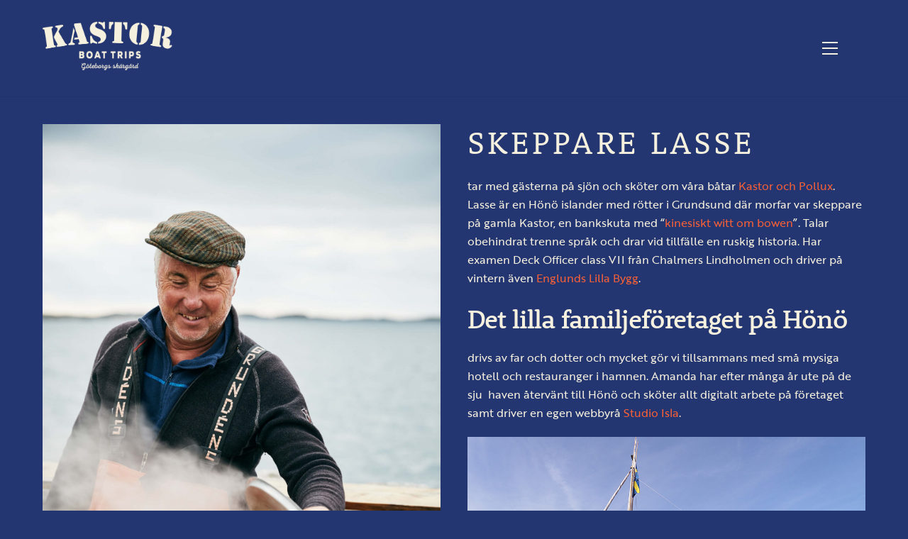

--- FILE ---
content_type: text/html;charset=UTF-8
request_url: https://boattrips.se/skeppare-lasse/
body_size: 13723
content:
<!--THEMIFY CACHE--><!DOCTYPE html>
<html lang="sv-SE">
<head><meta charset="UTF-8"><meta name="viewport" content="width=device-width, initial-scale=1, minimum-scale=1"><style id="tb_inline_styles" data-no-optimize="1">.tb_animation_on{overflow-x:hidden}.themify_builder .wow{visibility:hidden;animation-fill-mode:both}[data-tf-animation]{will-change:transform,opacity,visibility}.themify_builder .tf_lax_done{transition-duration:.8s;transition-timing-function:cubic-bezier(.165,.84,.44,1)}[data-sticky-active].tb_sticky_scroll_active{z-index:1}[data-sticky-active].tb_sticky_scroll_active .hide-on-stick{display:none}@media(min-width:1025px){.hide-desktop{width:0!important;height:0!important;padding:0!important;visibility:hidden!important;margin:0!important;display:table-column!important;background:0!important;content-visibility:hidden;overflow:hidden!important}}@media(min-width:769px) and (max-width:1024px){.hide-tablet_landscape{width:0!important;height:0!important;padding:0!important;visibility:hidden!important;margin:0!important;display:table-column!important;background:0!important;content-visibility:hidden;overflow:hidden!important}}@media(min-width:481px) and (max-width:768px){.hide-tablet{width:0!important;height:0!important;padding:0!important;visibility:hidden!important;margin:0!important;display:table-column!important;background:0!important;content-visibility:hidden;overflow:hidden!important}}@media(max-width:480px){.hide-mobile{width:0!important;height:0!important;padding:0!important;visibility:hidden!important;margin:0!important;display:table-column!important;background:0!important;content-visibility:hidden;overflow:hidden!important}}@media(max-width:768px){div.module-gallery-grid{--galn:var(--galt)}}@media(max-width:480px){
 .themify_map.tf_map_loaded{width:100%!important}
 .ui.builder_button,.ui.nav li a{padding:.525em 1.15em}
 .fullheight>.row_inner:not(.tb_col_count_1){min-height:0}
 div.module-gallery-grid{--galn:var(--galm);gap:8px}
 }</style><noscript><style>.themify_builder .wow,.wow .tf_lazy{visibility:visible!important}</style></noscript> <style id="tf_lazy_common" data-no-optimize="1">
 img{
 max-width:100%;
 height:auto
 }
 :where(.tf_in_flx,.tf_flx){display:inline-flex;flex-wrap:wrap;place-items:center}
 .tf_fa,:is(em,i) tf-lottie{display:inline-block;vertical-align:middle}:is(em,i) tf-lottie{width:1.5em;height:1.5em}.tf_fa{width:1em;height:1em;stroke-width:0;stroke:currentColor;overflow:visible;fill:currentColor;pointer-events:none;text-rendering:optimizeSpeed;buffered-rendering:static}#tf_svg symbol{overflow:visible}:where(.tf_lazy){position:relative;visibility:visible;display:block;opacity:.3}.wow .tf_lazy:not(.tf_swiper-slide){visibility:hidden;opacity:1}div.tf_audio_lazy audio{visibility:hidden;height:0;display:inline}.mejs-container{visibility:visible}.tf_iframe_lazy{transition:opacity .3s ease-in-out;min-height:10px}:where(.tf_flx),.tf_swiper-wrapper{display:flex}.tf_swiper-slide{flex-shrink:0;opacity:0;width:100%;height:100%}.tf_swiper-wrapper>br,.tf_lazy.tf_swiper-wrapper .tf_lazy:after,.tf_lazy.tf_swiper-wrapper .tf_lazy:before{display:none}.tf_lazy:after,.tf_lazy:before{content:'';display:inline-block;position:absolute;width:10px!important;height:10px!important;margin:0 3px;top:50%!important;inset-inline:auto 50%!important;border-radius:100%;background-color:currentColor;visibility:visible;animation:tf-hrz-loader infinite .75s cubic-bezier(.2,.68,.18,1.08)}.tf_lazy:after{width:6px!important;height:6px!important;inset-inline:50% auto!important;margin-top:3px;animation-delay:-.4s}@keyframes tf-hrz-loader{0%,100%{transform:scale(1);opacity:1}50%{transform:scale(.1);opacity:.6}}.tf_lazy_lightbox{position:fixed;background:rgba(11,11,11,.8);color:#ccc;top:0;left:0;display:flex;align-items:center;justify-content:center;z-index:999}.tf_lazy_lightbox .tf_lazy:after,.tf_lazy_lightbox .tf_lazy:before{background:#fff}.tf_vd_lazy,tf-lottie{display:flex;flex-wrap:wrap}tf-lottie{aspect-ratio:1.777}.tf_w.tf_vd_lazy video{width:100%;height:auto;position:static;object-fit:cover}
 </style><link type="image/png" href="https://boattrips.se/wp-content/uploads/2024/02/favicon24.png" rel="apple-touch-icon" /><link type="image/png" href="https://boattrips.se/wp-content/uploads/2024/02/favicon24.png" rel="icon" /><meta name='robots' content='index, follow, max-image-preview:large, max-snippet:-1, max-video-preview:-1' />
<link rel="alternate" href="https://boattrips.se/skeppare-lasse/" hreflang="sv" />
<link rel="alternate" href="https://boattrips.se/en/captain-lasse/" hreflang="en" /><title>Skeppare Lasse | KASTOR BOAT TRIPS GÖTEBORG</title><meta name="description" content="Skeppare Lasse tar med gästerna på sjön och sköter om våra båtar Kastor och Pollux. Lasse är en Hönö islander med rötter i Grundsund där morfar var" /><link rel="canonical" href="https://boattrips.se/skeppare-lasse/" /><meta property="og:locale" content="sv_SE" /><meta property="og:locale:alternate" content="en_GB" /><meta property="og:type" content="article" /><meta property="og:title" content="Skeppare Lasse | KASTOR BOAT TRIPS GÖTEBORG" /><meta property="og:description" content="Skeppare Lasse tar med gästerna på sjön och sköter om våra båtar Kastor och Pollux. Lasse är en Hönö islander med rötter i Grundsund där morfar var" /><meta property="og:url" content="https://boattrips.se/skeppare-lasse/" /><meta property="og:site_name" content="KASTOR BOAT TRIPS GÖTEBORG" /><meta property="article:publisher" content="https://www.facebook.com/kastorboattrips/" /><meta property="article:modified_time" content="2022-11-21T09:33:30+00:00" /><meta property="og:image" content="https://boattrips.se/wp-content/uploads/2022/10/Kastor_BoatTrips-29-Photo-Cred-Martin-Wikestad.jpg" /><meta property="og:image:width" content="2000" /><meta property="og:image:height" content="822" /><meta property="og:image:type" content="image/jpeg" /><meta name="twitter:card" content="summary_large_image" /><script type="application/ld+json" class="yoast-schema-graph">{"@context":"https://schema.org","@graph":[{"@type":"WebPage","@id":"https://boattrips.se/skeppare-lasse/","url":"https://boattrips.se/skeppare-lasse/","name":"Skeppare Lasse | KASTOR BOAT TRIPS GÖTEBORG","isPartOf":{"@id":"https://boattrips.se/#website"},"primaryImageOfPage":{"@id":"https://boattrips.se/skeppare-lasse/#primaryimage"},"image":{"@id":"https://boattrips.se/skeppare-lasse/#primaryimage"},"thumbnailUrl":"https://boattrips.se/wp-content/uploads/2022/11/kapten-lasse-scaled.jpg","datePublished":"2020-05-11T15:49:40+00:00","dateModified":"2022-11-21T09:33:30+00:00","description":"Skeppare Lasse tar med gästerna på sjön och sköter om våra båtar Kastor och Pollux. Lasse är en Hönö islander med rötter i Grundsund där morfar var","breadcrumb":{"@id":"https://boattrips.se/skeppare-lasse/#breadcrumb"},"inLanguage":"sv-SE","potentialAction":[{"@type":"ReadAction","target":["https://boattrips.se/skeppare-lasse/"]}]},{"@type":"ImageObject","inLanguage":"sv-SE","@id":"https://boattrips.se/skeppare-lasse/#primaryimage","url":"https://boattrips.se/wp-content/uploads/2022/11/kapten-lasse-scaled.jpg","contentUrl":"https://boattrips.se/wp-content/uploads/2022/11/kapten-lasse-scaled.jpg","width":1707,"height":2560},{"@type":"BreadcrumbList","@id":"https://boattrips.se/skeppare-lasse/#breadcrumb","itemListElement":[{"@type":"ListItem","position":1,"name":"Hem","item":"https://boattrips.se/"},{"@type":"ListItem","position":2,"name":"Skeppare Lasse"}]},{"@type":"WebSite","@id":"https://boattrips.se/#website","url":"https://boattrips.se/","name":"KASTOR BOAT TRIPS GÖTEBORG","description":"Seafood Safari och båtturer i Göteborgs skärgård","publisher":{"@id":"https://boattrips.se/#organization"},"potentialAction":[{"@type":"SearchAction","target":{"@type":"EntryPoint","urlTemplate":"https://boattrips.se/?s={search_term_string}"},"query-input":{"@type":"PropertyValueSpecification","valueRequired":true,"valueName":"search_term_string"}}],"inLanguage":"sv-SE"},{"@type":"Organization","@id":"https://boattrips.se/#organization","name":"Kastor Boat Trips","url":"https://boattrips.se/","logo":{"@type":"ImageObject","inLanguage":"sv-SE","@id":"https://boattrips.se/#/schema/logo/image/","url":"https://boattrips.se/wp-content/uploads/2019/04/favicon_cangrejo.png","contentUrl":"https://boattrips.se/wp-content/uploads/2019/04/favicon_cangrejo.png","width":333,"height":333,"caption":"Kastor Boat Trips"},"image":{"@id":"https://boattrips.se/#/schema/logo/image/"},"sameAs":["https://www.facebook.com/kastorboattrips/","https://www.instagram.com/kastorboattrips/","https://www.youtube.com/channel/UCwnyG0-I1GJ54_aa0Viqhsw"]}]}</script><link rel="alternate" type="application/rss+xml" title="KASTOR BOAT TRIPS GÖTEBORG &raquo; Webbflöde" href="https://boattrips.se/feed/" />
<link rel="alternate" type="application/rss+xml" title="KASTOR BOAT TRIPS GÖTEBORG &raquo; Kommentarsflöde" href="https://boattrips.se/comments/feed/" />
<link rel="alternate" title="oEmbed (JSON)" type="application/json+oembed" href="https://boattrips.se/wp-json/oembed/1.0/embed?url=https%3A%2F%2Fboattrips.se%2Fskeppare-lasse%2F&#038;lang=sv" />
<link rel="alternate" title="oEmbed (XML)" type="text/xml+oembed" href="https://boattrips.se/wp-json/oembed/1.0/embed?url=https%3A%2F%2Fboattrips.se%2Fskeppare-lasse%2F&#038;format=xml&#038;lang=sv" />
<style id='wp-img-auto-sizes-contain-inline-css'>
img:is([sizes=auto i],[sizes^="auto," i]){contain-intrinsic-size:3000px 1500px}
/*# sourceURL=wp-img-auto-sizes-contain-inline-css */
</style>
<link rel="preload" href="https://boattrips.se/wp-content/plugins/instagram-feed/css/sbi-styles.min.css?ver=6.10.0" as="style"><link rel='stylesheet' id='sbi_styles-css' href='https://boattrips.se/wp-content/plugins/instagram-feed/css/sbi-styles.min.css?ver=6.10.0' media='all' />
<style id='global-styles-inline-css'>
:root{--wp--preset--aspect-ratio--square: 1;--wp--preset--aspect-ratio--4-3: 4/3;--wp--preset--aspect-ratio--3-4: 3/4;--wp--preset--aspect-ratio--3-2: 3/2;--wp--preset--aspect-ratio--2-3: 2/3;--wp--preset--aspect-ratio--16-9: 16/9;--wp--preset--aspect-ratio--9-16: 9/16;--wp--preset--color--black: #000000;--wp--preset--color--cyan-bluish-gray: #abb8c3;--wp--preset--color--white: #ffffff;--wp--preset--color--pale-pink: #f78da7;--wp--preset--color--vivid-red: #cf2e2e;--wp--preset--color--luminous-vivid-orange: #ff6900;--wp--preset--color--luminous-vivid-amber: #fcb900;--wp--preset--color--light-green-cyan: #7bdcb5;--wp--preset--color--vivid-green-cyan: #00d084;--wp--preset--color--pale-cyan-blue: #8ed1fc;--wp--preset--color--vivid-cyan-blue: #0693e3;--wp--preset--color--vivid-purple: #9b51e0;--wp--preset--gradient--vivid-cyan-blue-to-vivid-purple: linear-gradient(135deg,rgb(6,147,227) 0%,rgb(155,81,224) 100%);--wp--preset--gradient--light-green-cyan-to-vivid-green-cyan: linear-gradient(135deg,rgb(122,220,180) 0%,rgb(0,208,130) 100%);--wp--preset--gradient--luminous-vivid-amber-to-luminous-vivid-orange: linear-gradient(135deg,rgb(252,185,0) 0%,rgb(255,105,0) 100%);--wp--preset--gradient--luminous-vivid-orange-to-vivid-red: linear-gradient(135deg,rgb(255,105,0) 0%,rgb(207,46,46) 100%);--wp--preset--gradient--very-light-gray-to-cyan-bluish-gray: linear-gradient(135deg,rgb(238,238,238) 0%,rgb(169,184,195) 100%);--wp--preset--gradient--cool-to-warm-spectrum: linear-gradient(135deg,rgb(74,234,220) 0%,rgb(151,120,209) 20%,rgb(207,42,186) 40%,rgb(238,44,130) 60%,rgb(251,105,98) 80%,rgb(254,248,76) 100%);--wp--preset--gradient--blush-light-purple: linear-gradient(135deg,rgb(255,206,236) 0%,rgb(152,150,240) 100%);--wp--preset--gradient--blush-bordeaux: linear-gradient(135deg,rgb(254,205,165) 0%,rgb(254,45,45) 50%,rgb(107,0,62) 100%);--wp--preset--gradient--luminous-dusk: linear-gradient(135deg,rgb(255,203,112) 0%,rgb(199,81,192) 50%,rgb(65,88,208) 100%);--wp--preset--gradient--pale-ocean: linear-gradient(135deg,rgb(255,245,203) 0%,rgb(182,227,212) 50%,rgb(51,167,181) 100%);--wp--preset--gradient--electric-grass: linear-gradient(135deg,rgb(202,248,128) 0%,rgb(113,206,126) 100%);--wp--preset--gradient--midnight: linear-gradient(135deg,rgb(2,3,129) 0%,rgb(40,116,252) 100%);--wp--preset--font-size--small: 13px;--wp--preset--font-size--medium: clamp(14px, 0.875rem + ((1vw - 3.2px) * 0.469), 20px);--wp--preset--font-size--large: clamp(22.041px, 1.378rem + ((1vw - 3.2px) * 1.091), 36px);--wp--preset--font-size--x-large: clamp(25.014px, 1.563rem + ((1vw - 3.2px) * 1.327), 42px);--wp--preset--font-family--system-font: -apple-system,BlinkMacSystemFont,"Segoe UI",Roboto,Oxygen-Sans,Ubuntu,Cantarell,"Helvetica Neue",sans-serif;--wp--preset--spacing--20: 0.44rem;--wp--preset--spacing--30: 0.67rem;--wp--preset--spacing--40: 1rem;--wp--preset--spacing--50: 1.5rem;--wp--preset--spacing--60: 2.25rem;--wp--preset--spacing--70: 3.38rem;--wp--preset--spacing--80: 5.06rem;--wp--preset--shadow--natural: 6px 6px 9px rgba(0, 0, 0, 0.2);--wp--preset--shadow--deep: 12px 12px 50px rgba(0, 0, 0, 0.4);--wp--preset--shadow--sharp: 6px 6px 0px rgba(0, 0, 0, 0.2);--wp--preset--shadow--outlined: 6px 6px 0px -3px rgb(255, 255, 255), 6px 6px rgb(0, 0, 0);--wp--preset--shadow--crisp: 6px 6px 0px rgb(0, 0, 0);}:where(body) { margin: 0; }.wp-site-blocks > .alignleft { float: left; margin-right: 2em; }.wp-site-blocks > .alignright { float: right; margin-left: 2em; }.wp-site-blocks > .aligncenter { justify-content: center; margin-left: auto; margin-right: auto; }:where(.wp-site-blocks) > * { margin-block-start: 24px; margin-block-end: 0; }:where(.wp-site-blocks) > :first-child { margin-block-start: 0; }:where(.wp-site-blocks) > :last-child { margin-block-end: 0; }:root { --wp--style--block-gap: 24px; }:root :where(.is-layout-flow) > :first-child{margin-block-start: 0;}:root :where(.is-layout-flow) > :last-child{margin-block-end: 0;}:root :where(.is-layout-flow) > *{margin-block-start: 24px;margin-block-end: 0;}:root :where(.is-layout-constrained) > :first-child{margin-block-start: 0;}:root :where(.is-layout-constrained) > :last-child{margin-block-end: 0;}:root :where(.is-layout-constrained) > *{margin-block-start: 24px;margin-block-end: 0;}:root :where(.is-layout-flex){gap: 24px;}:root :where(.is-layout-grid){gap: 24px;}.is-layout-flow > .alignleft{float: left;margin-inline-start: 0;margin-inline-end: 2em;}.is-layout-flow > .alignright{float: right;margin-inline-start: 2em;margin-inline-end: 0;}.is-layout-flow > .aligncenter{margin-left: auto !important;margin-right: auto !important;}.is-layout-constrained > .alignleft{float: left;margin-inline-start: 0;margin-inline-end: 2em;}.is-layout-constrained > .alignright{float: right;margin-inline-start: 2em;margin-inline-end: 0;}.is-layout-constrained > .aligncenter{margin-left: auto !important;margin-right: auto !important;}.is-layout-constrained > :where(:not(.alignleft):not(.alignright):not(.alignfull)){margin-left: auto !important;margin-right: auto !important;}body .is-layout-flex{display: flex;}.is-layout-flex{flex-wrap: wrap;align-items: center;}.is-layout-flex > :is(*, div){margin: 0;}body .is-layout-grid{display: grid;}.is-layout-grid > :is(*, div){margin: 0;}body{font-family: var(--wp--preset--font-family--system-font);font-size: var(--wp--preset--font-size--medium);line-height: 1.6;padding-top: 0px;padding-right: 0px;padding-bottom: 0px;padding-left: 0px;}a:where(:not(.wp-element-button)){text-decoration: underline;}:root :where(.wp-element-button, .wp-block-button__link){background-color: #32373c;border-width: 0;color: #fff;font-family: inherit;font-size: inherit;font-style: inherit;font-weight: inherit;letter-spacing: inherit;line-height: inherit;padding-top: calc(0.667em + 2px);padding-right: calc(1.333em + 2px);padding-bottom: calc(0.667em + 2px);padding-left: calc(1.333em + 2px);text-decoration: none;text-transform: inherit;}.has-black-color{color: var(--wp--preset--color--black) !important;}.has-cyan-bluish-gray-color{color: var(--wp--preset--color--cyan-bluish-gray) !important;}.has-white-color{color: var(--wp--preset--color--white) !important;}.has-pale-pink-color{color: var(--wp--preset--color--pale-pink) !important;}.has-vivid-red-color{color: var(--wp--preset--color--vivid-red) !important;}.has-luminous-vivid-orange-color{color: var(--wp--preset--color--luminous-vivid-orange) !important;}.has-luminous-vivid-amber-color{color: var(--wp--preset--color--luminous-vivid-amber) !important;}.has-light-green-cyan-color{color: var(--wp--preset--color--light-green-cyan) !important;}.has-vivid-green-cyan-color{color: var(--wp--preset--color--vivid-green-cyan) !important;}.has-pale-cyan-blue-color{color: var(--wp--preset--color--pale-cyan-blue) !important;}.has-vivid-cyan-blue-color{color: var(--wp--preset--color--vivid-cyan-blue) !important;}.has-vivid-purple-color{color: var(--wp--preset--color--vivid-purple) !important;}.has-black-background-color{background-color: var(--wp--preset--color--black) !important;}.has-cyan-bluish-gray-background-color{background-color: var(--wp--preset--color--cyan-bluish-gray) !important;}.has-white-background-color{background-color: var(--wp--preset--color--white) !important;}.has-pale-pink-background-color{background-color: var(--wp--preset--color--pale-pink) !important;}.has-vivid-red-background-color{background-color: var(--wp--preset--color--vivid-red) !important;}.has-luminous-vivid-orange-background-color{background-color: var(--wp--preset--color--luminous-vivid-orange) !important;}.has-luminous-vivid-amber-background-color{background-color: var(--wp--preset--color--luminous-vivid-amber) !important;}.has-light-green-cyan-background-color{background-color: var(--wp--preset--color--light-green-cyan) !important;}.has-vivid-green-cyan-background-color{background-color: var(--wp--preset--color--vivid-green-cyan) !important;}.has-pale-cyan-blue-background-color{background-color: var(--wp--preset--color--pale-cyan-blue) !important;}.has-vivid-cyan-blue-background-color{background-color: var(--wp--preset--color--vivid-cyan-blue) !important;}.has-vivid-purple-background-color{background-color: var(--wp--preset--color--vivid-purple) !important;}.has-black-border-color{border-color: var(--wp--preset--color--black) !important;}.has-cyan-bluish-gray-border-color{border-color: var(--wp--preset--color--cyan-bluish-gray) !important;}.has-white-border-color{border-color: var(--wp--preset--color--white) !important;}.has-pale-pink-border-color{border-color: var(--wp--preset--color--pale-pink) !important;}.has-vivid-red-border-color{border-color: var(--wp--preset--color--vivid-red) !important;}.has-luminous-vivid-orange-border-color{border-color: var(--wp--preset--color--luminous-vivid-orange) !important;}.has-luminous-vivid-amber-border-color{border-color: var(--wp--preset--color--luminous-vivid-amber) !important;}.has-light-green-cyan-border-color{border-color: var(--wp--preset--color--light-green-cyan) !important;}.has-vivid-green-cyan-border-color{border-color: var(--wp--preset--color--vivid-green-cyan) !important;}.has-pale-cyan-blue-border-color{border-color: var(--wp--preset--color--pale-cyan-blue) !important;}.has-vivid-cyan-blue-border-color{border-color: var(--wp--preset--color--vivid-cyan-blue) !important;}.has-vivid-purple-border-color{border-color: var(--wp--preset--color--vivid-purple) !important;}.has-vivid-cyan-blue-to-vivid-purple-gradient-background{background: var(--wp--preset--gradient--vivid-cyan-blue-to-vivid-purple) !important;}.has-light-green-cyan-to-vivid-green-cyan-gradient-background{background: var(--wp--preset--gradient--light-green-cyan-to-vivid-green-cyan) !important;}.has-luminous-vivid-amber-to-luminous-vivid-orange-gradient-background{background: var(--wp--preset--gradient--luminous-vivid-amber-to-luminous-vivid-orange) !important;}.has-luminous-vivid-orange-to-vivid-red-gradient-background{background: var(--wp--preset--gradient--luminous-vivid-orange-to-vivid-red) !important;}.has-very-light-gray-to-cyan-bluish-gray-gradient-background{background: var(--wp--preset--gradient--very-light-gray-to-cyan-bluish-gray) !important;}.has-cool-to-warm-spectrum-gradient-background{background: var(--wp--preset--gradient--cool-to-warm-spectrum) !important;}.has-blush-light-purple-gradient-background{background: var(--wp--preset--gradient--blush-light-purple) !important;}.has-blush-bordeaux-gradient-background{background: var(--wp--preset--gradient--blush-bordeaux) !important;}.has-luminous-dusk-gradient-background{background: var(--wp--preset--gradient--luminous-dusk) !important;}.has-pale-ocean-gradient-background{background: var(--wp--preset--gradient--pale-ocean) !important;}.has-electric-grass-gradient-background{background: var(--wp--preset--gradient--electric-grass) !important;}.has-midnight-gradient-background{background: var(--wp--preset--gradient--midnight) !important;}.has-small-font-size{font-size: var(--wp--preset--font-size--small) !important;}.has-medium-font-size{font-size: var(--wp--preset--font-size--medium) !important;}.has-large-font-size{font-size: var(--wp--preset--font-size--large) !important;}.has-x-large-font-size{font-size: var(--wp--preset--font-size--x-large) !important;}.has-system-font-font-family{font-family: var(--wp--preset--font-family--system-font) !important;}
:root :where(.wp-block-pullquote){font-size: clamp(0.984em, 0.984rem + ((1vw - 0.2em) * 0.645), 1.5em);line-height: 1.6;}
/*# sourceURL=global-styles-inline-css */
</style>
<script src="https://boattrips.se/wp-includes/js/jquery/jquery.min.js?ver=3.7.1" id="jquery-core-js"></script>
<link rel="https://api.w.org/" href="https://boattrips.se/wp-json/" /><link rel="alternate" title="JSON" type="application/json" href="https://boattrips.se/wp-json/wp/v2/pages/6736" /><link rel="EditURI" type="application/rsd+xml" title="RSD" href="https://boattrips.se/xmlrpc.php?rsd" />
<meta name="generator" content="WordPress 6.9" />
<link rel='shortlink' href='https://boattrips.se/?p=6736' /><style>@keyframes themifyAnimatedBG{
 0%{background-color:#33baab}100%{background-color:#e33b9e}50%{background-color:#4961d7}33.3%{background-color:#2ea85c}25%{background-color:#2bb8ed}20%{background-color:#dd5135}
 }
 .module_row.animated-bg{
 animation:themifyAnimatedBG 30000ms infinite alternate
 }</style><script>(function(w,d,s,l,i){w[l]=w[l]||[];w[l].push({'gtm.start':
new Date().getTime(),event:'gtm.js'});var f=d.getElementsByTagName(s)[0],
j=d.createElement(s),dl=l!='dataLayer'?'&l='+l:'';j.async=true;j.src=
'https://www.googletagmanager.com/gtm.js?id='+i+dl;f.parentNode.insertBefore(j,f);
})(window,document,'script','dataLayer','GTM-PWHB747');</script><script src="https://www.adventurehero.se/v3/widget"></script><meta name="facebook-domain-verification" content="jhtzae11lolfj1j6syexa8aidu73tg" /><meta name="google-site-verification" content="r4DNcAP49hUWl2sSQ93rJ1e1M-8uYQ0OP4YqOJhmvlw" /><link rel="stylesheet" href="https://use.typekit.net/vlq4viq.css"><link rel="prefetch" href="https://boattrips.se/wp-content/themes/themify-ultra/js/themify-script.js?ver=8.0.8" as="script" fetchpriority="low"><link rel="prefetch" href="https://boattrips.se/wp-content/themes/themify-ultra/themify/js/modules/themify-sidemenu.js?ver=8.2.0" as="script" fetchpriority="low"><link rel="preload" href="https://boattrips.se/wp-content/uploads/2024/04/kastor-logo-gbg-beige.png" as="image"><link rel="preload" href="https://boattrips.se/wp-content/themes/themify-ultra/themify/themify-builder/js/themify-builder-script.js?ver=8.2.0" as="script" fetchpriority="low"><link rel="preload" fetchpriority="high" href="https://boattrips.se/wp-content/uploads/themify-concate/2601557842/themify-1275649538.css" as="style"><link fetchpriority="high" id="themify_concate-css" rel="stylesheet" href="https://boattrips.se/wp-content/uploads/themify-concate/2601557842/themify-1275649538.css"><link rel="preconnect" href="https://www.google-analytics.com"></head>
<body class="wp-singular page-template-default page page-id-6736 wp-theme-themify-ultra skin-default sidebar-none full_width no-home tb_animation_on ready-view header-slide-out fixed-header-enabled footer-block tagline-off search-off footer-menu-navigation-off sidemenu-active no-rounded-image no-rounded-input">
<a class="screen-reader-text skip-to-content" href="#content">Skip to content</a><noscript><iframe src="https://www.googletagmanager.com/ns.html?id=GTM-PWHB747"
height="0" width="0" style="display:none;visibility:hidden"></iframe></noscript><svg id="tf_svg" style="display:none"><defs><symbol id="tf-fab-tiktok" viewBox="0 0 28 32"><path d="M28 13.12c-2.75 0-5.44-.85-7.67-2.45v11.17a10.16 10.16 0 1 1-8.77-10.07v5.62a4.66 4.66 0 1 0 3.27 4.45V0h5.5a7.63 7.63 0 0 0 3.48 6.4A7.57 7.57 0 0 0 28 7.66Zm0 0"/></symbol><symbol id="tf-fab-facebook" viewBox="0 0 17 32"><path d="M13.5 5.31q-1.13 0-1.78.38t-.85.94-.18 1.43V12H16l-.75 5.69h-4.56V32H4.8V17.7H0V12h4.8V7.5q0-3.56 2-5.53T12.13 0q2.68 0 4.37.25v5.06h-3z"/></symbol><symbol id="tf-fab-instagram" viewBox="0 0 32 32"><path d="M14 8.81q3 0 5.1 2.1t2.09 5.1-2.1 5.08T14 23.2t-5.1-2.1T6.82 16t2.1-5.1T14 8.82zm0 11.88q1.94 0 3.31-1.38T18.7 16t-1.38-3.31T14 11.3t-3.31 1.38T9.3 16t1.38 3.31T14 20.7zM23.13 8.5q0 .69-.47 1.19t-1.16.5-1.19-.5-.5-1.19.5-1.16 1.19-.46 1.16.46.46 1.16zm4.8 1.75Q28 11.94 28 16t-.06 5.75q-.19 3.81-2.28 5.9t-5.9 2.23Q18.05 30 14 30t-5.75-.13q-3.81-.18-5.87-2.25-.82-.75-1.32-1.75t-.72-1.93-.21-2.2Q0 20.07 0 16t.13-5.81Q.3 6.44 2.38 4.37q2.06-2.12 5.87-2.31Q9.94 2 14 2t5.75.06q3.81.19 5.9 2.28t2.29 5.9zm-3 14q.2-.5.32-1.28t.19-1.88.06-1.78V12.7l-.06-1.78-.19-1.88-.31-1.28q-.75-1.94-2.69-2.69-.5-.18-1.28-.31t-1.88-.19-1.75-.06H10.7l-1.78.06-1.88.19-1.28.31q-1.94.75-2.69 2.7-.18.5-.31 1.27t-.19 1.88-.06 1.75v6l.03 1.53.1 1.6.18 1.34.25 1.12q.82 1.94 2.69 2.69.5.19 1.28.31t1.88.19 1.75.06h6.65l1.78-.06 1.88-.19 1.28-.31q1.94-.81 2.69-2.69z"/></symbol><symbol id="tf-fab-tripadvisor" viewBox="0 0 36 32"><path d="M10.38 17.56q0 .38-.2.72t-.52.53-.79.2q-.56 0-1.03-.45t-.47-1.03.47-1.03 1.07-.44 1.03.44.44 1.06zm16.56-1.5q.44 0 .78.2t.53.52.19.78q0 .57-.44 1t-1.06.44-1.07-.44-.43-1.03.43-1.03 1.07-.44zm5.62 8.69q-2.94 2.31-6.65 1.84t-6.03-3.4l-1.94 2.94-1.88-2.88q-2.25 2.81-5.84 3.28t-6.53-1.65Q.69 22.68.13 19t1.62-6.69Q1.19 10.37 0 8.7h5.63q2.25-1.4 5.71-2.4t6.16-1h.88q2.56 0 5.96 1T30 8.7h6q-1.19 1.62-1.81 3.56 2.19 2.94 1.72 6.6t-3.35 5.9zM16.2 17.59q0-2.96-2.1-5.06t-5.06-2.1-5.1 2.1-2.12 5.06 2.13 5.1 5.1 2.12 5.05-2.12 2.1-5.1zm1.81-.65q.25-3.44 2.75-5.82t5.94-2.5q-1.7-.67-4.14-1.2t-4.31-.54h-.5q-1.88 0-4.38.5T9.2 8.63q1.75 0 3.31.7t2.72 1.77 1.9 2.63.88 3.22zm15.72-1.78q-1.03-2.79-3.72-4.04t-5.5-.21-4.06 3.72-.22 5.5 3.75 4.06 5.5.22 4.03-3.75.22-5.5zm-20.34 2.37q0 1.84-1.32 3.16T8.91 22t-3.16-1.31-1.31-3.16 1.31-3.15 3.16-1.32 3.15 1.32 1.32 3.15zm-1.57.03v-.06q0-1.19-.84-2.03t-2.1-.85q-.74 0-1.43.38t-1.07 1.06-.37 1.5q0 1.2.84 2.03t2.07.85 2.06-.85.84-2.03zm19.63 0q0 1.2-.63 2.22t-1.62 1.63-2.25.6q-1.81 0-3.13-1.32t-1.31-3.16 1.31-3.15 3.16-1.32 3.12 1.32 1.35 3.18zm-1.56-.03q0-1.22-.85-2.06t-2.06-.85-2.06.85-.85 2.06.85 2.06 2.06.85 2.06-.85.85-2.06z"/></symbol><symbol id="tf-fas-paw" viewBox="0 0 32 32"><path d="M16 14q2.38 0 5.25 2.1t4.81 5.06T28 26.5q0 1.63-1.19 2.56T23.5 30q-1.56 0-3.94-.78T16 28.44q-1.13 0-3.53.78T8.5 30q-2.13 0-3.31-.94t-1.2-2.56q0-2.37 1.95-5.34t4.8-5.07T16 14zm-9.19-.81q.5 1.62-.12 3.03t-2 1.72q-.88.19-1.81-.16t-1.66-1.12T.19 14.8q-.5-1.62.12-3.03t2-1.72 2.7.6 1.8 2.53zm5.28-1.25q-1.46.37-2.87-.81T7.25 7.9t.06-3.75 2.13-2.1q.94-.25 1.9.22t1.75 1.47 1.16 2.31q.56 2.07-.06 3.78t-2.1 2.1zm17.6-1.88q1.37.32 2 1.72t.12 3.03T30 17.34t-2.69.6-2-1.72-.12-3.03q.31-1.06 1.03-1.85t1.65-1.12 1.82-.16zm-9.75 1.88q-1.5-.38-2.13-2.1t-.06-3.75 1.97-3.21 2.87-.82 2.1 2.1.06 3.78q-.25 1-.78 1.84t-1.19 1.38-1.4.75-1.44.03z"/></symbol><style id="tf_fonts_style">.tf_fa.tf-fab-tripadvisor{width:1.125em}</style></defs></svg><script> </script><div id="pagewrap" class="tf_box hfeed site"><div id="headerwrap" class=' tf_box'> <div class="header-icons tf_hide"><a id="menu-icon" class="tf_inline_b tf_text_dec" href="#mobile-menu" aria-label="Menu"><span class="menu-icon-inner tf_inline_b tf_vmiddle tf_overflow"></span><span class="screen-reader-text">Menu</span></a> </div><header id="header" class="tf_box pagewidth tf_clearfix" itemscope="itemscope" itemtype="https://schema.org/WPHeader"><div class="header-bar tf_box"> <div id="site-logo"><a href="https://boattrips.se/" title="KASTOR BOAT TRIPS GÖTEBORG"><img src="https://boattrips.se/wp-content/uploads/2024/04/kastor-logo-gbg-beige.png" alt="KASTOR BOAT TRIPS GÖTEBORG" class="site-logo-image" width="190" data-tf-not-load="1" fetchpriority="high"></a></div></div><div id="mobile-menu" class="sidemenu sidemenu-off tf_scrollbar"><div class="navbar-wrapper tf_clearfix"><div class="social-widget tf_inline_b tf_vmiddle"><div id="themify-social-links-2" class="widget themify-social-links"><ul class="social-links horizontal"><li class="social-link-item tiktok font-icon icon-medium"><a href="https://www.tiktok.com/@kastorboattrips" aria-label="tiktok" target="_blank" rel="noopener"><em><svg aria-label="TikTok" class="tf_fa tf-fab-tiktok" role="img"><use href="#tf-fab-tiktok"></use></svg></em> </a></li><li class="social-link-item facebook font-icon icon-medium"><a href="https://www.facebook.com/kastorboattrips/" aria-label="facebook" target="_blank" rel="noopener"><em><svg aria-label="Facebook" class="tf_fa tf-fab-facebook" role="img"><use href="#tf-fab-facebook"></use></svg></em> </a></li><li class="social-link-item instagram font-icon icon-medium"><a href="https://www.instagram.com/kastorboattrips/" aria-label="instagram" target="_blank" rel="noopener"><em style="color:#ffffff;"><svg aria-label="Instagram" class="tf_fa tf-fab-instagram" role="img"><use href="#tf-fab-instagram"></use></svg></em> </a></li><li class="social-link-item trip-advisor font-icon icon-medium"><a href="https://www.tripadvisor.se/Attraction_Review-g3526348-d10524316-Reviews-Kastor_Batturer-Hono_Vastra_Gotaland_County_West_Coast.html" aria-label="trip-advisor" target="_blank" rel="noopener"><em><svg aria-label="Trip Advisor" class="tf_fa tf-fab-tripadvisor" role="img"><use href="#tf-fab-tripadvisor"></use></svg></em> </a></li></ul></div> </div><nav id="main-nav-wrap" itemscope="itemscope" itemtype="https://schema.org/SiteNavigationElement"><ul id="main-nav" class="main-nav tf_clearfix tf_box"><li id="menu-item-1592" class="menu-item-page-1591 menu-item menu-item-type-post_type menu-item-object-page menu-item-1592"><a href="https://boattrips.se/bokning/">BOKA</a> </li>
<li id="menu-item-5340" class="menu-item-custom-5340 menu-item menu-item-type-custom menu-item-object-custom menu-item-has-children has-sub-menu menu-item-5340" aria-haspopup="true"><a href="#">Vår<span class="child-arrow"></span></a> <ul class="sub-menu"><li id="menu-item-7128" class="menu-item-page-532 menu-item menu-item-type-post_type menu-item-object-page menu-item-7128 menu-page-532-parent-5340"><a href="https://boattrips.se/salsafari/">Sälsafari</a> </li>
<li id="menu-item-543" class="menu-item-page-526 menu-item menu-item-type-post_type menu-item-object-page menu-item-543 menu-page-526-parent-5340"><a href="https://boattrips.se/battur-till-vinga/">Båttur till Vinga</a> </li>
<li id="menu-item-2581" class="menu-item-page-2572 menu-item menu-item-type-post_type menu-item-object-page menu-item-2581 menu-page-2572-parent-5340"><a href="https://boattrips.se/fiska-krabba/">Fiska Krabba</a> </li>
<li id="menu-item-542" class="menu-item-page-529 menu-item menu-item-type-post_type menu-item-object-page menu-item-542 menu-page-529-parent-5340"><a href="https://boattrips.se/krabbpaket/">Krabbpaket</a> </li>
</ul></li>
<li id="menu-item-5341" class="menu-item-custom-5341 menu-item menu-item-type-custom menu-item-object-custom menu-item-has-children has-sub-menu menu-item-5341" aria-haspopup="true"><a href="#">Sommar<span class="child-arrow"></span></a> <ul class="sub-menu"><li id="menu-item-5344" class="menu-item-page-532 menu-item menu-item-type-post_type menu-item-object-page menu-item-5344 menu-page-532-parent-5341"><a href="https://boattrips.se/salsafari/">Sälsafari</a> </li>
<li id="menu-item-5343" class="menu-item-page-526 menu-item menu-item-type-post_type menu-item-object-page menu-item-5343 menu-page-526-parent-5341"><a href="https://boattrips.se/battur-till-vinga/">Båttur till Vinga</a> </li>
<li id="menu-item-513" class="menu-item-page-509 menu-item menu-item-type-post_type menu-item-object-page menu-item-513 menu-page-509-parent-5341"><a href="https://boattrips.se/fiska-makrill/">Fiska Makrill</a> </li>
<li id="menu-item-5345" class="menu-item-page-2572 menu-item menu-item-type-post_type menu-item-object-page menu-item-5345 menu-page-2572-parent-5341"><a href="https://boattrips.se/fiska-krabba/">Fiska Krabba</a> </li>
<li id="menu-item-5346" class="menu-item-page-529 menu-item menu-item-type-post_type menu-item-object-page menu-item-5346 menu-page-529-parent-5341"><a href="https://boattrips.se/krabbpaket/">Krabbpaket</a> </li>
<li id="menu-item-5104" class="menu-item-page-4884 menu-item menu-item-type-post_type menu-item-object-page menu-item-5104 menu-page-4884-parent-5341"><a href="https://boattrips.se/on-the-rocks/">On the Rocks</a> </li>
</ul></li>
<li id="menu-item-5342" class="menu-item-custom-5342 menu-item menu-item-type-custom menu-item-object-custom menu-item-has-children has-sub-menu menu-item-5342" aria-haspopup="true"><a href="#">Höst<span class="child-arrow"></span></a> <ul class="sub-menu"><li id="menu-item-1767" class="menu-item-page-1758 menu-item menu-item-type-post_type menu-item-object-page menu-item-1767 menu-page-1758-parent-5342"><a href="https://boattrips.se/hummerpaket/">Hummerpaket</a> </li>
<li id="menu-item-7126" class="menu-item-page-532 menu-item menu-item-type-post_type menu-item-object-page menu-item-7126 menu-page-532-parent-5342"><a href="https://boattrips.se/salsafari/">Sälsafari &#8211; Höstlov</a> </li>
</ul></li>
<li id="menu-item-5339" class="menu-item-custom-5339 menu-item menu-item-type-custom menu-item-object-custom menu-item-has-children has-sub-menu menu-item-5339" aria-haspopup="true"><a href="#">Vinter<span class="child-arrow"></span></a> <ul class="sub-menu"><li id="menu-item-5322" class="menu-item-page-5317 menu-item menu-item-type-post_type menu-item-object-page menu-item-5322 menu-page-5317-parent-5339"><a href="https://boattrips.se/vinterskargard/">Vinterskärgård</a> </li>
</ul></li>
<li id="menu-item-5349" class="menu-item-custom-5349 menu-item menu-item-type-custom menu-item-object-custom menu-item-has-children has-sub-menu menu-item-5349" aria-haspopup="true"><a href="#">Hela året<span class="child-arrow"></span></a> <ul class="sub-menu"><li id="menu-item-8629" class="menu-item-page-8600 menu-item menu-item-type-post_type menu-item-object-page menu-item-8629 menu-page-8600-parent-5349"><a href="https://boattrips.se/lilla-hamnturen/">Lilla Hamnturen</a> </li>
<li id="menu-item-1177" class="menu-item-page-1162 menu-item menu-item-type-post_type menu-item-object-page menu-item-1177 menu-page-1162-parent-5349"><a href="https://boattrips.se/batcharter/">Båtcharter</a> </li>
<li id="menu-item-4591" class="menu-item-page-4567 menu-item menu-item-type-post_type menu-item-object-page menu-item-4591 menu-page-4567-parent-5349"><a href="https://boattrips.se/brollop/">Bröllop</a> </li>
<li id="menu-item-1176" class="menu-item-page-1164 menu-item menu-item-type-post_type menu-item-object-page menu-item-1176 menu-page-1164-parent-5349"><a href="https://boattrips.se/avskedsturer/">Avskedsturer</a> </li>
<li id="menu-item-7304" class="menu-item-page-7283 menu-item menu-item-type-post_type menu-item-object-page menu-item-7304 menu-page-7283-parent-5349"><a href="https://boattrips.se/presentkort/">Presentkort</a> </li>
</ul></li>
<li id="menu-item-5370" class="menu-item-custom-5370 menu-item menu-item-type-custom menu-item-object-custom current-menu-ancestor current-menu-parent menu-item-has-children has-sub-menu menu-item-5370" aria-haspopup="true"><a href="#">Om oss<span class="child-arrow"></span></a> <ul class="sub-menu"><li id="menu-item-203" class="menu-item-page-8 menu-item menu-item-type-post_type menu-item-object-page menu-item-203 menu-page-8-parent-5370"><a href="https://boattrips.se/hitta-hit/">Hitta Hit</a> </li>
<li id="menu-item-9807" class="menu-item-post-7382 menu-item menu-item-type-post_type menu-item-object-post menu-item-9807 menu-post-7382-parent-5370"><a href="https://boattrips.se/arskalender/">Årskalender 2025</a> </li>
<li id="menu-item-6740" class="menu-item-page-6736 menu-item menu-item-type-post_type menu-item-object-page current-menu-item page_item page-item-6736 current_page_item menu-item-6740 menu-page-6736-parent-5370"><a href="https://boattrips.se/skeppare-lasse/" aria-current="page">Skeppare Lasse</a> </li>
<li id="menu-item-9318" class="menu-item-page-9314 menu-item menu-item-type-post_type menu-item-object-page menu-item-9318 menu-page-9314-parent-5370"><a href="https://boattrips.se/jobba-hos-oss/">Jobba hos oss</a> </li>
<li id="menu-item-4038" class="menu-item-page-3343 menu-item menu-item-type-post_type menu-item-object-page menu-item-4038 menu-page-3343-parent-5370"><a href="https://boattrips.se/va-sker/">Va Sker</a> </li>
<li id="menu-item-3159" class="menu-item-page-3130 menu-item menu-item-type-post_type menu-item-object-page menu-item-3159 menu-page-3130-parent-5370"><a href="https://boattrips.se/pressklipp/">Pressklipp</a> </li>
<li id="menu-item-6719" class="menu-item-post-6528 menu-item menu-item-type-post_type menu-item-object-post menu-item-6719 menu-post-6528-parent-5370"><a href="https://boattrips.se/hallbarhetsklivet/">Hållbarhetsklivet</a> </li>
<li id="menu-item-5647" class="menu-item-page-5372 menu-item menu-item-type-post_type menu-item-object-page menu-item-5647 menu-page-5372-parent-5370"><a href="https://boattrips.se/faq/">FAQ</a> </li>
</ul></li>
<li id="menu-item-2178-en" class="menu-item-custom-2178 lang-item lang-item-8 lang-item-en lang-item-first menu-item menu-item-type-custom menu-item-object-custom menu-item-2178-en"><a href="https://boattrips.se/en/captain-lasse/" hreflang="en-GB" lang="en-GB"><img src="[data-uri]" alt="" width="16" height="11" style="width: 16px; height: 11px;" /><span style="margin-left:0.3em;">English</span></a> </li>
</ul></nav> </div><a id="menu-icon-close" aria-label="Close menu" class="tf_close tf_hide" href="#"><span class="screen-reader-text">Close Menu</span></a><div class="tb_layout_part_wrap tf_w"> <div class="themify_builder_content themify_builder_content-11576 themify_builder not_editable_builder" data-postid="11576"><div data-lazy="1" class="module_row themify_builder_row tb_pho4939 tb_first tf_w"><div class="row_inner col_align_top tb_col_count_1 tf_box tf_rel"><div data-lazy="1" class="module_column tb-column col-full tb_w7nj940 first"><div class="module module-icon tb_mubr199 icon_horizontal " data-lazy="1"><div class="module-icon-item"><em class="tf_box"
 ><svg class="tf_fa tf-fas-paw" aria-hidden="true"><use href="#tf-fas-paw"></use></svg></em><span>Dog friendly boat</span></div></div> </div></div></div></div></div></div></header> </div><div id="body" class="tf_box tf_clear tf_mw tf_clearfix"><div id="layout" class="pagewidth tf_box tf_clearfix"><main id="content" class="tf_box tf_clearfix"> <div id="page-6736" class="type-page"><div class="page-content entry-content"><div id="themify_builder_content-6736" data-postid="6736" class="themify_builder_content themify_builder_content-6736 themify_builder tf_clear"><div data-lazy="1" class="module_row themify_builder_row tb_5bz9453 tf_w"><div class="row_inner col_align_top tb_col_count_2 tf_box tf_rel"><div data-lazy="1" class="module_column tb-column col2-1 tb_m067454 first"><div class="module module-image tb_j112346 image-top tf_mw" data-lazy="1"><div class="image-wrap tf_rel tf_mw"><img fetchpriority="high" decoding="async" width="1707" height="2560" src="https://boattrips.se/wp-content/uploads/2022/11/kapten-lasse-scaled.jpg" class="wp-post-image wp-image-9132" title="kapten-lasse" alt="kapten-lasse" srcset="https://boattrips.se/wp-content/uploads/2022/11/kapten-lasse-scaled.jpg 1707w, https://boattrips.se/wp-content/uploads/2022/11/kapten-lasse-600x900.jpg 600w, https://boattrips.se/wp-content/uploads/2022/11/kapten-lasse-1333x2000.jpg 1333w, https://boattrips.se/wp-content/uploads/2022/11/kapten-lasse-768x1152.jpg 768w, https://boattrips.se/wp-content/uploads/2022/11/kapten-lasse-1024x1536.jpg 1024w, https://boattrips.se/wp-content/uploads/2022/11/kapten-lasse-1365x2048.jpg 1365w" sizes="(max-width: 1707px) 100vw, 1707px" /></div></div></div><div data-lazy="1" class="module_column tb-column col2-1 tb_dlg5454 last"><div class="module module-text tb_rew0697 repeat " data-lazy="1"><div class="tb_text_wrap"><h1>Skeppare Lasse</h1> </div>
</div><div class="module module-text tb_41xg879 " data-lazy="1"><div class="tb_text_wrap"><p>tar med gästerna på sjön och sköter om våra båtar <a href="https://boattrips.se/vara-batar/">Kastor och Pollux</a>. Lasse är en Hönö islander med rötter i Grundsund där morfar var skeppare på gamla Kastor, en bankskuta med “<a href="https://boattrips.se/historien-om-fiskebatarna-kastor-och-pollux/">kinesiskt witt om bowen</a>”. Talar obehindrat trenne språk och drar vid tillfälle en ruskig historia. Har examen Deck Officer class VII från Chalmers Lindholmen och driver på vintern även <a href="https://bygg.solbris.se" target="_blank" rel="noopener">Englunds Lilla Bygg</a>. </p>
<h2>Det lilla familjeföretaget på Hönö</h2>
<p>drivs av far och dotter och mycket gör vi tillsammans med små mysiga hotell och restauranger i hamnen. Amanda har efter många år ute på de sju  haven återvänt till Hönö och sköter allt digitalt arbete på företaget samt driver en egen webbyrå <a href="https://www.studioisla.se">Studio Isla</a>.</p> </div>
</div><div class="module module-image tb_xaqo464 image-top tf_mw" data-lazy="1"><div class="image-wrap tf_rel tf_mw"><a href="https://boattrips.se/va-sker/"><img decoding="async" width="1000" height="667" src="https://boattrips.se/wp-content/uploads/2019/11/vara_batar.jpg" class="wp-post-image wp-image-5049" title="Läs mer om oss i bloggen" alt="Läs mer om oss i bloggen" srcset="https://boattrips.se/wp-content/uploads/2019/11/vara_batar.jpg 1000w, https://boattrips.se/wp-content/uploads/2019/11/vara_batar-300x200.jpg 300w, https://boattrips.se/wp-content/uploads/2019/11/vara_batar-768x512.jpg 768w" sizes="(max-width: 1000px) 100vw, 1000px" /> </a></div><div class="image-content"><h3 class="image-title"><a href="https://boattrips.se/va-sker/">
 Läs mer om oss i bloggen </a></h3></div></div></div></div></div></div></div></div></main></div> </div>
<div id="footerwrap" class="tf_box tf_clear tf_scrollbar "><footer id="footer" class="tf_box pagewidth tf_scrollbar tf_rel tf_clearfix" itemscope="itemscope" itemtype="https://schema.org/WPFooter"><div class="main-col first tf_clearfix"><div class="footer-left-wrap first"></div><div class="footer-right-wrap"></div></div><div class="section-col tf_clearfix"><div class="footer-widgets-wrap"><div class="footer-widgets tf_clearfix"><div class="col4-1 first tf_box tf_float"><div id="custom_html-4" class="widget_text widget widget_custom_html"><h4 class="widgettitle">Webbutveckling och design</h4><div class="textwidget custom-html-widget"><a href="https://studioisla.se" target="_blank"><img src="https://studioisla.se/wp-content/uploads/2023/01/isla-logo-white.png" width="150px;"/></a></div></div></div><div class="col4-1 tf_box tf_float"><div id="nav_menu-2" class="widget widget_nav_menu"><h4 class="widgettitle">Våra båtturer &#038; fisketurer</h4><div class="menu-footermeny-svenska-container"><ul id="menu-footermeny-svenska" class="menu"><li id="menu-item-4018" class="menu-item menu-item-type-post_type menu-item-object-page menu-item-4018"><a href="https://boattrips.se/salsafari/">Sälsafari</a></li>
<li id="menu-item-4019" class="menu-item menu-item-type-post_type menu-item-object-page menu-item-4019"><a href="https://boattrips.se/battur-till-vinga/">Båttur till Vinga</a></li>
<li id="menu-item-4016" class="menu-item menu-item-type-post_type menu-item-object-page menu-item-4016"><a href="https://boattrips.se/fiska-krabba/">Fiska Krabba</a></li>
<li id="menu-item-4017" class="menu-item menu-item-type-post_type menu-item-object-page menu-item-4017"><a href="https://boattrips.se/fiska-makrill/">Fiska Makrill</a></li>
<li id="menu-item-5337" class="menu-item menu-item-type-post_type menu-item-object-page menu-item-5337"><a href="https://boattrips.se/vinterskargard/">Vinterskärgård</a></li>
<li id="menu-item-9468" class="menu-item menu-item-type-post_type menu-item-object-page menu-item-9468"><a href="https://boattrips.se/lilla-hamnturen/">Lilla hamnturen</a></li>
</ul></div></div></div><div class="col4-1 tf_box tf_float"><div id="nav_menu-4" class="widget widget_nav_menu"><h4 class="widgettitle">Våra skaldjurspaket</h4><div class="menu-footer-paket-container"><ul id="menu-footer-paket" class="menu"><li id="menu-item-5819" class="menu-item menu-item-type-post_type menu-item-object-page menu-item-5819"><a href="https://boattrips.se/hummerpaket/">Hummerpaket</a></li>
<li id="menu-item-5818" class="menu-item menu-item-type-post_type menu-item-object-page menu-item-5818"><a href="https://boattrips.se/krabbpaket/">Krabbpaket</a></li>
<li id="menu-item-5820" class="menu-item menu-item-type-post_type menu-item-object-page menu-item-5820"><a href="https://boattrips.se/on-the-rocks/">Seafood on the Rocks</a></li>
</ul></div></div></div><div class="col4-1 tf_box tf_float"><div id="text-4" class="widget widget_text"><h4 class="widgettitle">Kontakt</h4><div class="textwidget"><p>Kastor Boat Trips, Hönö Klåva, Göteborgs Skärgård</p>
<p>GPS: <a href="https://www.google.com/maps/dir/57.6811181,11.6439998/kastor+boat+trips/@57.6806638,11.6422174,17z/data=!3m1!4b1!4m9!4m8!1m1!4e1!1m5!1m1!1s0x464f8f9213590d7d:0x3e585ede1efc29a4!2m2!1d11.6448699!2d57.6802243" target="_blank" rel="noopener">Västra Vägen 15, Hönö Klåva</a></p>
<p>SMS: <a href="tel:0709969361">+46 709 96 93 61</a></p>
<p>E-post: <a href="mailto:lasse@boattrips.se">lasse@boattrips.se</a></p>
</div></div></div></div></div></div><div class="footer-text tf_clear tf_clearfix"><div class="footer-text-inner"></div></div></footer></div>
</div><script type="speculationrules">
{"prefetch":[{"source":"document","where":{"and":[{"href_matches":"/*"},{"not":{"href_matches":["/wp-*.php","/wp-admin/*","/wp-content/uploads/*","/wp-content/*","/wp-content/plugins/*","/wp-content/themes/themify-ultra/*","/*\\?(.+)"]}},{"not":{"selector_matches":"a[rel~=\"nofollow\"]"}},{"not":{"selector_matches":".no-prefetch, .no-prefetch a"}}]},"eagerness":"conservative"}]}
</script><script type="text/javascript">var sbiajaxurl = "https://boattrips.se/wp-admin/admin-ajax.php";</script><script id="tf_vars" data-no-optimize="1" data-noptimize="1" data-no-minify="1" data-cfasync="false" defer="defer" src="[data-uri]"></script><script defer="defer" data-v="8.2.0" data-pl-href="https://boattrips.se/wp-content/plugins/fake.css" data-no-optimize="1" data-noptimize="1" src="https://boattrips.se/wp-content/themes/themify-ultra/themify/js/main.js?ver=8.2.0" id="themify-main-script-js"></script>
<script id="pll_cookie_script-js-after">
(function() {
 var expirationDate = new Date();
 expirationDate.setTime( expirationDate.getTime() + 31536000 * 1000 );
 document.cookie = "pll_language=sv; expires=" + expirationDate.toUTCString() + "; path=/; secure; SameSite=Lax";
 }());

//# sourceURL=pll_cookie_script-js-after
</script><script type="application/ld+json">[{"@context":"https:\/\/schema.org","@type":"WebPage","mainEntityOfPage":{"@type":"WebPage","@id":"https:\/\/boattrips.se\/skeppare-lasse\/"},"headline":"Skeppare Lasse","datePublished":"2020-05-11T17:49:40+02:00","dateModified":"2022-11-21T10:33:30+01:00","description":""}]</script> </body>
</html>


--- FILE ---
content_type: text/javascript; charset=utf-8
request_url: https://www.adventurehero.se/v3/widget
body_size: 3454
content:
parcelRequire=function(e,r,t,n){var i,o="function"==typeof parcelRequire&&parcelRequire,u="function"==typeof require&&require;function f(t,n){if(!r[t]){if(!e[t]){var i="function"==typeof parcelRequire&&parcelRequire;if(!n&&i)return i(t,!0);if(o)return o(t,!0);if(u&&"string"==typeof t)return u(t);var c=new Error("Cannot find module '"+t+"'");throw c.code="MODULE_NOT_FOUND",c}p.resolve=function(r){return e[t][1][r]||r},p.cache={};var l=r[t]=new f.Module(t);e[t][0].call(l.exports,p,l,l.exports,this)}return r[t].exports;function p(e){return f(p.resolve(e))}}f.isParcelRequire=!0,f.Module=function(e){this.id=e,this.bundle=f,this.exports={}},f.modules=e,f.cache=r,f.parent=o,f.register=function(r,t){e[r]=[function(e,r){r.exports=t},{}]};for(var c=0;c<t.length;c++)try{f(t[c])}catch(e){i||(i=e)}if(t.length){var l=f(t[t.length-1]);"object"==typeof exports&&"undefined"!=typeof module?module.exports=l:"function"==typeof define&&define.amd?define(function(){return l}):n&&(this[n]=l)}if(parcelRequire=f,i)throw i;return f}({"tpOk":[function(require,module,exports) {
function e(t){return(e="function"==typeof Symbol&&"symbol"==typeof Symbol.iterator?function(e){return typeof e}:function(e){return e&&"function"==typeof Symbol&&e.constructor===Symbol&&e!==Symbol.prototype?"symbol":typeof e})(t)}function t(e,t){if(!(e instanceof t))throw new TypeError("Cannot call a class as a function")}function n(e,t){for(var n=0;n<t.length;n++){var r=t[n];r.enumerable=r.enumerable||!1,r.configurable=!0,"value"in r&&(r.writable=!0),Object.defineProperty(e,r.key,r)}}function r(e,t,r){return t&&n(e.prototype,t),r&&n(e,r),e}function o(e,t){if("function"!=typeof t&&null!==t)throw new TypeError("Super expression must either be null or a function");e.prototype=Object.create(t&&t.prototype,{constructor:{value:e,writable:!0,configurable:!0}}),t&&f(e,t)}function i(e){var t=l();return function(){var n,r=v(e);if(t){var o=v(this).constructor;n=Reflect.construct(r,arguments,o)}else n=r.apply(this,arguments);return a(this,n)}}function a(t,n){return!n||"object"!==e(n)&&"function"!=typeof n?u(t):n}function u(e){if(void 0===e)throw new ReferenceError("this hasn't been initialised - super() hasn't been called");return e}function c(e){var t="function"==typeof Map?new Map:void 0;return(c=function(e){if(null===e||!d(e))return e;if("function"!=typeof e)throw new TypeError("Super expression must either be null or a function");if(void 0!==t){if(t.has(e))return t.get(e);t.set(e,n)}function n(){return s(e,arguments,v(this).constructor)}return n.prototype=Object.create(e.prototype,{constructor:{value:n,enumerable:!1,writable:!0,configurable:!0}}),f(n,e)})(e)}function s(e,t,n){return(s=l()?Reflect.construct:function(e,t,n){var r=[null];r.push.apply(r,t);var o=new(Function.bind.apply(e,r));return n&&f(o,n.prototype),o}).apply(null,arguments)}function l(){if("undefined"==typeof Reflect||!Reflect.construct)return!1;if(Reflect.construct.sham)return!1;if("function"==typeof Proxy)return!0;try{return Boolean.prototype.valueOf.call(Reflect.construct(Boolean,[],function(){})),!0}catch(e){return!1}}function d(e){return-1!==Function.toString.call(e).indexOf("[native code]")}function f(e,t){return(f=Object.setPrototypeOf||function(e,t){return e.__proto__=t,e})(e,t)}function v(e){return(v=Object.setPrototypeOf?Object.getPrototypeOf:function(e){return e.__proto__||Object.getPrototypeOf(e)})(e)}var p=function(e){o(a,c(HTMLElement));var n=i(a);function a(){return t(this,a),n.apply(this,arguments)}return r(a,[{key:"connectedCallback",value:function(){var e=this.attributes.getNamedItem("property")||{value:""},t=this.attributes.getNamedItem("bg-color")||{value:""},n=this.attributes.getNamedItem("type"),r=this.attributes.getNamedItem("locale")||{value:"sv"},o=this.attributes.getNamedItem("showcase")||{value:""};window.MODULE_RUNTIME_TIER="master",window.MODULE_PUBLIC_URL="https://adventurehero.se",window.MODULE_ENVIRONMENT="browser",window.MODULE_IS_EMBEDDABLE=!0,this.innerHTML='\n        <adventurehero-widget-internal\n          property="'.concat(e.value,'"\n          bg-color="').concat(t.value,'"\n          showcase="').concat(o.value,'"\n          locale="').concat(r.value,'"\n          ').concat(n?'type="'.concat(n.value,'"'):"",'\n        >\n          <style>\n              @font-face {\n                    font-family:Icons;\n                    src:url(https://adventurehero.se/static/semantic/themes/default/assets/fonts/icons.eot);\n                    src:url(https://adventurehero.se/static/semantic/themes/default/assets/fonts/icons.eot?#iefix) format(\'embedded-opentype\'),\n                    url(https://adventurehero.se/static/semantic/themes/default/assets/fonts/icons.woff2) format(\'woff2\'),\n                    url(https://adventurehero.se/static/semantic/themes/default/assets/fonts/icons.woff) format(\'woff\'),\n                    url(https://adventurehero.se/static/semantic/themes/default/assets/fonts/icons.ttf) format(\'truetype\'),\n                    url(https://adventurehero.se/static/semantic/themes/default/assets/fonts/icons.svg#icons) format(\'svg\');\n                    font-style:normal;\n                    font-weight:400;\n                    font-variant:normal;\n                    text-decoration:inherit;\n                    text-transform:none\n                }\n          </style>\n          <div slot="widget-card-number" id="slottedCardNumber">CARDNUMBER</div>\n          <div slot="widget-card-expiry" id="slottedCardExpiry">CARDEXPIRY</div>\n          <div slot="widget-card-cvc" id="slottedCardCvc">CARDCVC</div>\n        </adventurehero-widget-internal>\n      ')}}]),a}(),m=function(e){o(a,c(HTMLElement));var n=i(a);function a(){var e,r;t(this,a),(r=n.call(this)).root=r.attachShadow({mode:"open"}),r.root.addEventListener("mount-stripe",r.onMountStripe.bind(u(r))),r.root.addEventListener("submit-stripe",r.onSubmitStripe.bind(u(r)));var o=(null===(e=r.attributes.getNamedItem("bg-color"))||void 0===e?void 0:e.value)||"#fcfcfc";return r.root.innerHTML='\n\t    <div class="widget-html">\n        <div class="widget-body" style="background-color: '.concat(o,';">\n            <div id="widget" />\n        </div>\n      </div>\n    '),r}return r(a,[{key:"onSubmitStripe",value:function(){var e=this,t=this.elements.getElement("cardNumber");this.stripe.createToken(t).then(function(t){var n=new CustomEvent("stripe-submit-successful",{detail:t});e.root.dispatchEvent(n)}).catch(function(t){var n=new CustomEvent("stripe-submit-failed",{detail:t});e.root.dispatchEvent(n)})}},{key:"onMountStripe",value:function(e){var t=e.detail;if("Stripe"in window!=!1){var n=this.stripe=window.Stripe(t),r=document.querySelector("adventurehero-widget");if(null!=r){var o=this.elements=n.elements(),i=[o.create("cardNumber"),o.create("cardExpiry"),o.create("cardCvc")],a=[r.querySelector("#slottedCardNumber"),r.querySelector("#slottedCardExpiry"),r.querySelector("#slottedCardCvc")];for(var u in i){var c=a[u];i[u].mount(c)}}else console.error("Could not find stripe-wrapper elememt")}else console.error("Stripe was not found in window")}},{key:"connectedCallback",value:function(){var e=this;this.load().then(function(){var t,n,r,o,i,a=(null===(t=e.attributes.getNamedItem("property"))||void 0===t?void 0:t.value)||"",u=null===(n=e.attributes.getNamedItem("locale"))||void 0===n?void 0:n.value,c=null===(r=e.attributes.getNamedItem("type"))||void 0===r?void 0:r.value,s=null===(o=e.attributes.getNamedItem("showcase"))||void 0===o?void 0:o.value,l=(null===(i=e.attributes.getNamedItem("bg-color"))||void 0===i?void 0:i.value)||"#FCFCFC";BBWidget("#widget",a,u,c,s,l,e.root)})}},{key:"fetchScript",value:function(e){var t=this,n=arguments.length>1&&void 0!==arguments[1]&&arguments[1];return new Promise(function(r,o){var i=t.root.querySelector(".widget-html"),a=window.document.createElement("script");a.src=e,a.async=!0,n&&(a.type="module"),a.onload=function(){return r()},a.onerror=function(){return o()};var u=i.querySelectorAll("script");if(0==u.length)i.appendChild(a);else{var c=u[u.length-1];c.parentNode.insertBefore(a,c)}})}},{key:"load",value:function(){var e=this;return new Promise(function(t){Promise.resolve().then(function(){return e.fetchScript("https://code.jquery.com/jquery-3.1.1.min.js")}).then(function(){var n,r,o,i,a;n=window,e.root,r="script",o="BBWidget",n.BumbleBookWidget=o,n[o]=n[o]||function(){(n[o].q=n[o].q||[]).push(arguments)},i=n.document.createElement(r),a=n.document.getElementsByTagName(r)[0],i.id=o,i.src="https://adventurehero.se/widget/index.module.js",i.async=1,a.parentNode.insertBefore(i,a),t()})})}}]),a}();try{void 0===customElements.get("adventurehero-widget-internal")&&customElements.define("adventurehero-widget-internal",m),void 0===customElements.get("adventurehero-widget")&&customElements.define("adventurehero-widget",p)}catch(h){document.addEventListener("DOMContentLoaded",function(){var e=document.body.innerHTML,t=(/\<adventurehero-widget.*\<\/adventurehero-widget\>/g.exec(e)||/\<adventurehero-widget.*\/?\>/g.exec(e)||[])[0],n=(/property="(\S*)"/g.exec(t||"")||[])[1];if(t){var r='<h4><a target="_blank" href="https://adventurehero.se/'+(n?"properties/details/".concat(n):"")+'">Din webbläsare är för gammal för att visa bokningsvyn på denna sida. Klicka här för att öppna bokningsvyn i ett eget fönster.</a></h4>';e=e.replace(t,r),document.body.innerHTML=e}})}
},{}]},{},["tpOk"], null)
//# sourceMappingURL=/index.module.js.map